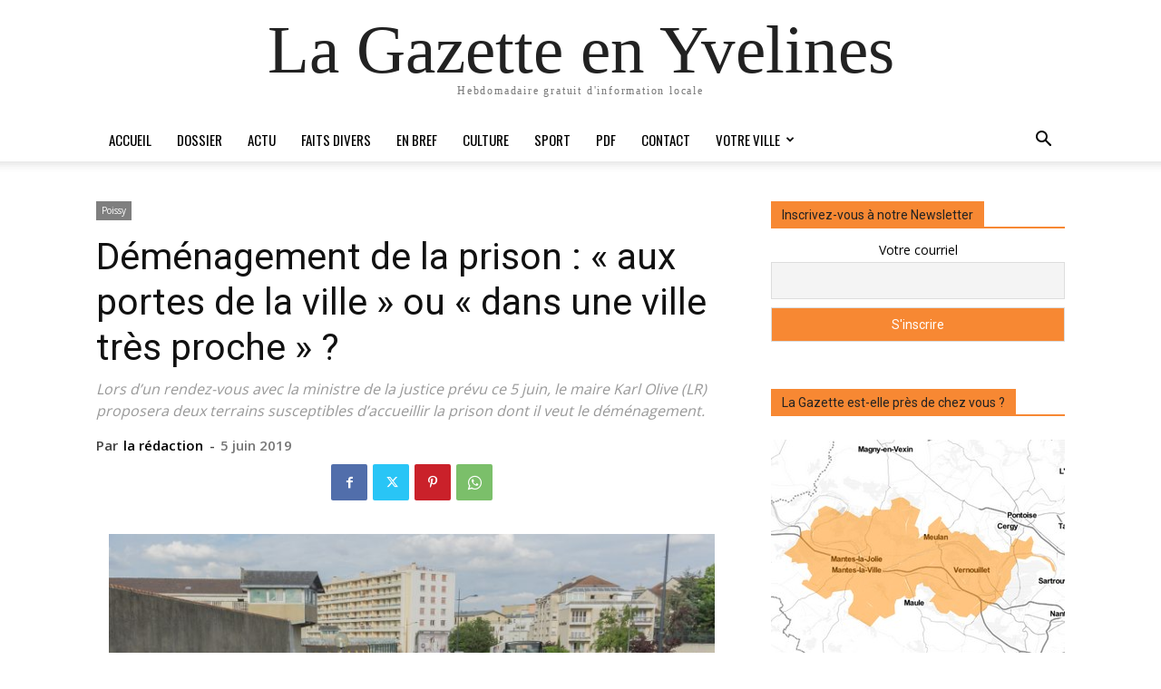

--- FILE ---
content_type: text/html; charset=UTF-8
request_url: https://lagazette-yvelines.fr/wp-admin/admin-ajax.php?td_theme_name=Newspaper&v=12.7.1
body_size: -119
content:
{"28543":866}